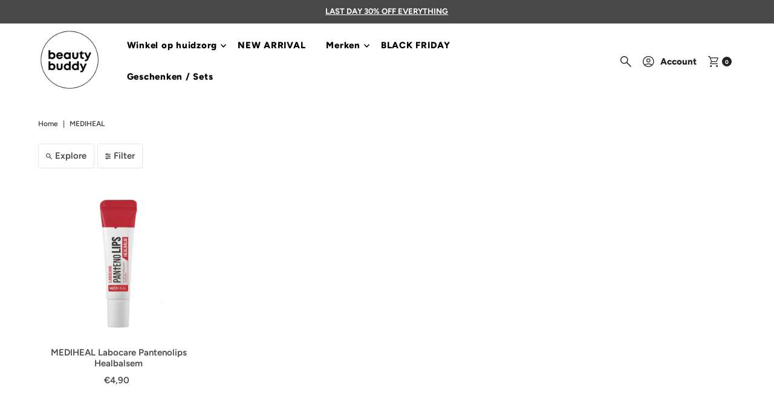

--- FILE ---
content_type: text/html; charset=utf-8
request_url: https://beautybuddy.nl/products/mediheal-labocare-pantenolips-healbalm?view=quick
body_size: 5393
content:


<div id="shopify-section-quickview" class="shopify-section"><template data-html="content" id="quickview">
<div class="product-quickview__wrapper product-quick-view js-quickview-wrapper product-7209348235311 animate fadeInUp"
data-payment-button="false"
data-product-id="7209348235311"
data-sale-format="amount"
data-section-id="quickview"
data-url="/products/mediheal-labocare-pantenolips-healbalm">

  <script class="product-json" type="application/json">
  {
      "id": 7209348235311,
      "title": "MEDIHEAL Labocare Pantenolips Healbalm",
      "handle": "mediheal-labocare-pantenolips-healbalm",
      "description": "\u003cmeta charset=\"utf-8\"\u003e\n\u003cp data-mce-fragment=\"1\"\u003eThe\u003cspan data-mce-fragment=\"1\"\u003e \u003c\/span\u003e\u003cstrong data-mce-fragment=\"1\"\u003eLabocare Pantenolips Healbalm\u003c\/strong\u003e\u003cspan data-mce-fragment=\"1\"\u003e \u003c\/span\u003eby\u003cspan data-mce-fragment=\"1\"\u003e \u003c\/span\u003e\u003cstrong data-mce-fragment=\"1\"\u003eMEDIHEAL\u003c\/strong\u003e\u003cspan data-mce-fragment=\"1\"\u003e \u003c\/span\u003eis a rich lip balm that cares for\u003cspan data-mce-fragment=\"1\"\u003e \u003c\/span\u003e\u003cem data-mce-fragment=\"1\"\u003erough\u003c\/em\u003e\u003cspan data-mce-fragment=\"1\"\u003e \u003c\/span\u003eand\u003cspan data-mce-fragment=\"1\"\u003e \u003c\/span\u003e\u003cem data-mce-fragment=\"1\"\u003echapped\u003c\/em\u003e\u003cspan data-mce-fragment=\"1\"\u003e \u003c\/span\u003elips, moisturizes and gives them their glow again.\u003c\/p\u003e\n\u003cp data-mce-fragment=\"1\"\u003eIn addition, the\u003cstrong data-mce-fragment=\"1\"\u003e\u003cspan data-mce-fragment=\"1\"\u003e \u003c\/span\u003eHealbalm\u003c\/strong\u003e\u003cspan data-mce-fragment=\"1\"\u003e \u003c\/span\u003eis particularly suitable for sensitive lips and free of parabens, artificial pigments and mineral oil.\u003c\/p\u003e\n\u003cp data-mce-fragment=\"1\"\u003e \u003c\/p\u003e\n\u003cp data-mce-fragment=\"1\"\u003e\u003cstrong\u003eIngredients\u003cbr\u003e\u003c\/strong\u003e\u003cspan\u003eAqua, Panthenol, Sorbitol, Dilinoleic Acid\/Propanediol Copolymer, Isohexadecane, Caprylic\/ Capric Triglyceride, Glycerin, Cetearyl Alcohol, Diisostearyl Malate, Macadamia Ternifolia Seed Oil, Phytosteryl Sunflowerseedate, Peg\/Ppg-17\/6 Copolymer, Beeswax, Polysorbate 60, Glyceryl Stearate, Methyl Glucose Sesquistearate, Hydrogenated Vegetable Glycerides, Sorbitan Sesquioleate, Dimethicone, 1,2-Hexanediol, Tocopheryl Acetate, Peg-100 Stearate, Arginine, Carbomer, Butylene Glycol, Sodium Acrylate\/Sodium Acryloyldimethyl Taurate Copolymer, Caprylhydroxamic Acid, Allantoin, Parfum, Polysorbate 80, Disodium Edta, Sorbitan Oleate, Sodium Hyaluronate, Argania Spinosa Kernel Oil, Helianthus Annuus Seed Oil, Olea Europaea Fruit Oil, Phenoxyethanol\u003c\/span\u003e\u003c\/p\u003e",
      "published_at": [16,44,13,20,11,2022,0,324,false,"CET"],
      "created_at": [15,44,13,20,11,2022,0,324,false,"CET"],
      "vendor": "MEDIHEAL",
      "type": "Lip Balm",
      "tags": [],
      "price": 490,
      "price_min": 490,
      "price_max": 490,
      "available": true,
      "price_varies": false,
      "compare_at_price": null,
      "compare_at_price_min": 0,
      "compare_at_price_max": 0,
      "compare_at_price_varies": false,
      "variants": [
        {
          "id": 41498236157999,
          "title": "Default Title",
          "option1": "Default Title",
          "option2": null,
          "option3": null,
          "sku": "MED0020",
          "featured_image": {
              "id": null,
              "product_id": null,
              "position": null,
              "created_at": [16,44,13,20,11,2022,0,324,false,"CET"],
              "updated_at": [15,44,13,20,11,2022,0,324,false,"CET"],
              "alt": null,
              "width": null,
              "height": null,
              "src": null
          },
          "available": true,
          "options": ["Default Title"],
          "price": 490,
          "unit_price_measurement": {
            "measured_type": null,
            "quantity_unit": null,
            "quantity_value": null,
            "reference_unit": null,
            "reference_value": null
          },
          "unit_price": null,
          "weight": 0,
          "weight_unit": "g",
          "weight_in_unit": 0.0,
          "compare_at_price": null,
          "inventory_management": "shopify",
          "inventory_quantity": 1,
          "inventory_policy": "deny",
          "barcode": "8809335481056",
          "featured_media": {
            "alt": null,
            "id": null,
            "position": null,
            "preview_image": {
              "aspect_ratio": null,
              "height": null,
              "width": null
            }
          }
        }
      ],
      "images": ["\/\/beautybuddy.nl\/cdn\/shop\/products\/mediheal-labocare-pantenolips-healbalm-2023621.png?v=1760465199","\/\/beautybuddy.nl\/cdn\/shop\/products\/mediheal-labocare-pantenolips-healbalm-6784900.jpg?v=1760465198"],
      "featured_image": "\/\/beautybuddy.nl\/cdn\/shop\/products\/mediheal-labocare-pantenolips-healbalm-2023621.png?v=1760465199",
      "featured_media": {"alt":"MEDIHEAL Labocare Pantenolips Healbalm - beautybuddy.nl","id":24927560957999,"position":1,"preview_image":{"aspect_ratio":1.0,"height":1080,"width":1080,"src":"\/\/beautybuddy.nl\/cdn\/shop\/products\/mediheal-labocare-pantenolips-healbalm-2023621.png?v=1760465199"},"aspect_ratio":1.0,"height":1080,"media_type":"image","src":"\/\/beautybuddy.nl\/cdn\/shop\/products\/mediheal-labocare-pantenolips-healbalm-2023621.png?v=1760465199","width":1080},
      "featured_media_id": 24927560957999,
      "options": ["Title"],
      "url": "\/products\/mediheal-labocare-pantenolips-healbalm",
      "media": [
        {
          "alt": "MEDIHEAL Labocare Pantenolips Healbalm - beautybuddy.nl",
          "id": 24927560957999,
          "position": 1,
          "preview_image": {
            "aspect_ratio": 1.0,
            "height": 1080,
            "width": 1080
          },
          "aspect_ratio": 1.0,
          "height": 1080,
          "media_type": "image",
          "src": {"alt":"MEDIHEAL Labocare Pantenolips Healbalm - beautybuddy.nl","id":24927560957999,"position":1,"preview_image":{"aspect_ratio":1.0,"height":1080,"width":1080,"src":"\/\/beautybuddy.nl\/cdn\/shop\/products\/mediheal-labocare-pantenolips-healbalm-2023621.png?v=1760465199"},"aspect_ratio":1.0,"height":1080,"media_type":"image","src":"\/\/beautybuddy.nl\/cdn\/shop\/products\/mediheal-labocare-pantenolips-healbalm-2023621.png?v=1760465199","width":1080},
          "width": 1080
        },
    
        {
          "alt": "MEDIHEAL Labocare Pantenolips Healbalm - beautybuddy.nl",
          "id": 24926020436015,
          "position": 2,
          "preview_image": {
            "aspect_ratio": 0.7632398753894081,
            "height": 1284,
            "width": 980
          },
          "aspect_ratio": 0.7632398753894081,
          "height": 1284,
          "media_type": "image",
          "src": {"alt":"MEDIHEAL Labocare Pantenolips Healbalm - beautybuddy.nl","id":24926020436015,"position":2,"preview_image":{"aspect_ratio":0.763,"height":1284,"width":980,"src":"\/\/beautybuddy.nl\/cdn\/shop\/products\/mediheal-labocare-pantenolips-healbalm-6784900.jpg?v=1760465198"},"aspect_ratio":0.763,"height":1284,"media_type":"image","src":"\/\/beautybuddy.nl\/cdn\/shop\/products\/mediheal-labocare-pantenolips-healbalm-6784900.jpg?v=1760465198","width":980},
          "width": 980
        }
    ]
  }
</script>

  


  <div class="product-page grid__wrapper edge product-template" id="product-7209348235311"
    data-product-id="7209348235311">

    

    

    


    <div class="span-6 auto">
      
    <div id="product-photos" data-gallery-thumbnails
      class="product-photos carousel-container product__section-images js-product-gallery animate fadeInUp delay--1"
      data-product-single-media-group data-gallery-config='{
    "thumbPosition": "bottom",
    "thumbsShown": 3,
    "clickToEnlarge": false,
    "enableVideoLooping": false,
    "mainSlider": true,
    "thumbSlider": false,
    "productId": 7209348235311,
    "isQuick": true
  }'>

        
          




  <div id="slider" class="span-12 auto">
    <div class="slides product-image-container carousel carousel-main js-carousel-main" data-product-id="7209348235311">
      
        


          <div class="image-slide carousel-cell" data-image-id="24927560957999" data-slide-index="0" tabindex="-1">
            <div class="product-media-container product-media--24927560957999 image"
            data-product-single-media-wrapper
            
            
            
            data-thumbnail-id="product-template-24927560957999"
            data-media-id="product-template-24927560957999">
            

                <img src="//beautybuddy.nl/cdn/shop/products/mediheal-labocare-pantenolips-healbalm-2023621.png?v=1760465199&amp;width=1200" alt="MEDIHEAL Labocare Pantenolips Healbalm - beautybuddy.nl" srcset="//beautybuddy.nl/cdn/shop/products/mediheal-labocare-pantenolips-healbalm-2023621.png?v=1760465199&amp;width=200 200w, //beautybuddy.nl/cdn/shop/products/mediheal-labocare-pantenolips-healbalm-2023621.png?v=1760465199&amp;width=300 300w, //beautybuddy.nl/cdn/shop/products/mediheal-labocare-pantenolips-healbalm-2023621.png?v=1760465199&amp;width=400 400w, //beautybuddy.nl/cdn/shop/products/mediheal-labocare-pantenolips-healbalm-2023621.png?v=1760465199&amp;width=500 500w, //beautybuddy.nl/cdn/shop/products/mediheal-labocare-pantenolips-healbalm-2023621.png?v=1760465199&amp;width=600 600w, //beautybuddy.nl/cdn/shop/products/mediheal-labocare-pantenolips-healbalm-2023621.png?v=1760465199&amp;width=700 700w, //beautybuddy.nl/cdn/shop/products/mediheal-labocare-pantenolips-healbalm-2023621.png?v=1760465199&amp;width=800 800w, //beautybuddy.nl/cdn/shop/products/mediheal-labocare-pantenolips-healbalm-2023621.png?v=1760465199&amp;width=1000 1000w, //beautybuddy.nl/cdn/shop/products/mediheal-labocare-pantenolips-healbalm-2023621.png?v=1760465199&amp;width=1200 1200w" width="1200" height="1200" loading="lazy" fetchpriority="auto" sizes="
            (min-width: 1601px) 2000px,
            (min-width: 768px) and (max-width: 1600px) 1200px,
            (max-width: 767px) 100vw, 900px
          " data-zoom-src="//beautybuddy.nl/cdn/shop/products/mediheal-labocare-pantenolips-healbalm-2023621.png?v=1760465199&amp;width=2400" class="product__image" data-aspect-ratio="1.0" data-width="1080" data-height="1080">

                
              
            </div>
          </div>
        


          <div class="image-slide carousel-cell" data-image-id="24926020436015" data-slide-index="1" tabindex="-1">
            <div class="product-media-container product-media--24926020436015 image"
            data-product-single-media-wrapper
            
            
            
            data-thumbnail-id="product-template-24926020436015"
            data-media-id="product-template-24926020436015">
            

                <img src="//beautybuddy.nl/cdn/shop/products/mediheal-labocare-pantenolips-healbalm-6784900.jpg?v=1760465198&amp;width=1200" alt="MEDIHEAL Labocare Pantenolips Healbalm - beautybuddy.nl" srcset="//beautybuddy.nl/cdn/shop/products/mediheal-labocare-pantenolips-healbalm-6784900.jpg?v=1760465198&amp;width=200 200w, //beautybuddy.nl/cdn/shop/products/mediheal-labocare-pantenolips-healbalm-6784900.jpg?v=1760465198&amp;width=300 300w, //beautybuddy.nl/cdn/shop/products/mediheal-labocare-pantenolips-healbalm-6784900.jpg?v=1760465198&amp;width=400 400w, //beautybuddy.nl/cdn/shop/products/mediheal-labocare-pantenolips-healbalm-6784900.jpg?v=1760465198&amp;width=500 500w, //beautybuddy.nl/cdn/shop/products/mediheal-labocare-pantenolips-healbalm-6784900.jpg?v=1760465198&amp;width=600 600w, //beautybuddy.nl/cdn/shop/products/mediheal-labocare-pantenolips-healbalm-6784900.jpg?v=1760465198&amp;width=700 700w, //beautybuddy.nl/cdn/shop/products/mediheal-labocare-pantenolips-healbalm-6784900.jpg?v=1760465198&amp;width=800 800w, //beautybuddy.nl/cdn/shop/products/mediheal-labocare-pantenolips-healbalm-6784900.jpg?v=1760465198&amp;width=1000 1000w, //beautybuddy.nl/cdn/shop/products/mediheal-labocare-pantenolips-healbalm-6784900.jpg?v=1760465198&amp;width=1200 1200w" width="1200" height="1572" loading="lazy" fetchpriority="auto" sizes="
            (min-width: 1601px) 2000px,
            (min-width: 768px) and (max-width: 1600px) 1200px,
            (max-width: 767px) 100vw, 900px
          " data-zoom-src="//beautybuddy.nl/cdn/shop/products/mediheal-labocare-pantenolips-healbalm-6784900.jpg?v=1760465198&amp;width=2400" class="product__image" data-aspect-ratio="0.7632398753894081" data-width="980" data-height="1284">

                
              
            </div>
          </div>
        
      
    </div>
    
</div>


  
<div id="thumbnails" class="thumb-slider thumbnail-slider custom horizontal-carousel mobile-hide js-thumb-horizontal-wrapper js-thumb-wrapper span-12 auto"
    data-thumbnail-position="bottom">
      <div class="thumb-slider-wrapper" id="thumb-slider-wrapper">
        <div class="carousel-nav thumb-slider-slides slides product-single__thumbnails-quickview js-thumb-carousel-nav">
          
            
              <div class="image-thumbnail product-single__thumbnails-item carousel-cell is-nav-selected js-thumb-item" data-slide-index="0"
              data-image-id="24927560957999" tabindex="0">
                <div class="product-single__thumbnail product-single__thumbnail--quickview js-thumb-item-img-wrap" data-thumbnail-id="product-template-24927560957999">
                  
                  <img src="//beautybuddy.nl/cdn/shop/products/mediheal-labocare-pantenolips-healbalm-2023621.png?v=1760465199&amp;width=200" alt="MEDIHEAL Labocare Pantenolips Healbalm - beautybuddy.nl" srcset="//beautybuddy.nl/cdn/shop/products/mediheal-labocare-pantenolips-healbalm-2023621.png?v=1760465199&amp;width=200 200w" width="200" height="200" loading="lazy" class="js-thumb-item-img" data-image-id="24927560957999" fetchpriority="auto">
</div>
              </div>
            
              <div class="image-thumbnail product-single__thumbnails-item carousel-cell  js-thumb-item" data-slide-index="1"
              data-image-id="24926020436015" tabindex="0">
                <div class="product-single__thumbnail product-single__thumbnail--quickview js-thumb-item-img-wrap" data-thumbnail-id="product-template-24926020436015">
                  
                  <img src="//beautybuddy.nl/cdn/shop/products/mediheal-labocare-pantenolips-healbalm-6784900.jpg?v=1760465198&amp;width=200" alt="MEDIHEAL Labocare Pantenolips Healbalm - beautybuddy.nl" srcset="//beautybuddy.nl/cdn/shop/products/mediheal-labocare-pantenolips-healbalm-6784900.jpg?v=1760465198&amp;width=200 200w" width="200" height="262" loading="lazy" class="js-thumb-item-img" data-image-id="24926020436015" fetchpriority="auto">
</div>
              </div>
            
          
        </div>
      </div>
    </div>
  


        
      </div>
    
    </div>
    <div class="product-bottom product__section-content span-6 auto animate fadeInUp delay--2">
      

     

      
<!-- product title -->
    <h3>
      <a href="/products/mediheal-labocare-pantenolips-healbalm">MEDIHEAL Labocare Pantenolips Healbalm</a>
    </h3>

     <!-- product price -->
   <h4 class="h5">
     
<div id="product-price" class="price
  
  
  "
  data-price
><div class="price__pricing-group">
    <dl class="price__regular">
      <dt>
        <span class="visually-hidden visually-hidden--inline">Regular Price</span>
      </dt>
      <dd>
        <span class="price-item price-item--regular" data-regular-price>
          €4,90
        </span>
      </dd>
    </dl>
    <dl class="price__sale">
      <dt>
        <span class="visually-hidden visually-hidden--inline">Sale Price</span>
      </dt>
      <dd>
        <span class="price-item price-item--sale" data-sale-price>
          €4,90
        </span>
      </dd>
      <dt>
        <span class="visually-hidden visually-hidden--inline">Regular Price</span>
      </dt>
      <dd>
        <span class="price-item price-item--regular" data-regular-price>
          
        </span>
      </dd>
    </dl>
    <div class="price__badges">
      <span class="price__badge price__badge--sale" aria-hidden="true">
        <span>Sale</span>
      </span>
      <span class="price__badge price__badge--sold-out">
        <span>Sold Out</span>
      </span>
    </div>
  </div>
  <dl class="price__unit">
    <dt>
      <span class="visually-hidden visually-hidden--inline">Unit Price</span>
    </dt>
    <dd class="price-unit-price"><span data-unit-price></span><span aria-hidden="true">/</span><span class="visually-hidden">per</span><span data-unit-price-base-unit></span></dd>
  </dl>
</div>

   </h4><form method="post" action="/cart/add" id="product-form-installment" accept-charset="UTF-8" class="shopify-product-form" enctype="multipart/form-data"><input type="hidden" name="form_type" value="product" /><input type="hidden" name="utf8" value="✓" /><input type="hidden" name="id" value="41498236157999">
    <select style="display:none;" name='id'>
      
        <option value="41498236157999" selected="selected"></option>
      
    </select>
    <div class="spi-banner">
      
    </div><!-- /#spi-banner --><input type="hidden" name="product-id" value="7209348235311" /><input type="hidden" name="section-id" value="quickview" /></form><form method="post" action="/cart/add" id="product-form-quickview" accept-charset="UTF-8" class="product_form product__form-container" enctype="multipart/form-data" data-product-form="
      { &quot;money_format&quot;: &quot;€{{amount_with_comma_separator}}&quot;,
        &quot;enable_history&quot;: false,
        &quot;sold_out&quot;: &quot;Sold Out&quot;,
        &quot;button&quot;: &quot;Add to Cart&quot;,
        &quot;unavailable&quot;: &quot;Unavailable&quot;,
        &quot;only_left&quot;: {
          &quot;one&quot;: &quot;Only {{ count }} left!&quot;,
          &quot;other&quot;: &quot;Only {{ count }} left!&quot;
        },
        &quot;savings&quot;: &quot;Save {{ savings }}&quot;,
        &quot;quickview&quot;: true,
        &quot;featured_product&quot;: false,
        &quot;swatches&quot;: &quot;swatches&quot;
      }
      " data-product-id="7209348235311"><input type="hidden" name="form_type" value="product" /><input type="hidden" name="utf8" value="✓" />

    


<script type="application/json" data-selected-variant>
  {
    "id": 41498236157999,
    "title": "Default Title",
    "sku": "MED0020",
    "available": true,
    "option1": "Default Title",
    "option2": null,
    "option3": null,
    "price": 490,
    "compare_at_price": null,
    "featured_media": null,
    "inventory_management": "shopify",
    "inventory_policy": "deny",
    "inventory_quantity": 1,
    "requires_shipping": true,
    "taxable": true,
    "featured_image": {
        "id": null,
        "product_id": null,
        "position": null,
        "created_at": [16,44,13,20,11,2022,0,324,false,"CET"],
        "updated_at": [15,44,13,20,11,2022,0,324,false,"CET"],
        "alt": null,
        "width": null,
        "height": null,
        "src": null
    },
    "options": ["Default Title"],
    "weight": 0,
    "barcode": "8809335481056",
    "requires_selling_plan": false
  }
</script>

<input
class="formVariantId"
name=""
type="hidden"
value="41498236157999">



  <!-- quantity selector -->
  
    <div data-product-qty>
    <label
      class="option-label"
      for="product-qty-7209348235311">
      Quantity
    </label>
    <div class="quantity-selector mb20">
      <button
        class="quantity-control-down"
        type="button">
        <span class="visually-hidden">Decrease quantity for MEDIHEAL Labocare Pantenolips Healbalm</span>
      -</button>
      <input
        id="product-qty-7209348235311"
        type="text"
        name="quantity"
        class="product-qty quantity" 
        data-limit="1"
        
        value="1"
        style="max-width: 50px; text-align: center; margin: 0 auto 10px;"/>
      <button
        class="quantity-control-up"
        type="button">
        <span class="visually-hidden">Increase quantity for MEDIHEAL Labocare Pantenolips Healbalm</span>
      +</button>
    </div>
    </div>
  

  <!-- product add -->
  <div class="product-add clearfix">
    <input class="formVariantId" name="" type="hidden" value="41498236157999">
    <div
      class="note note-success mt3 js-added-msg"
      style="display: none">
      <strong>Added to Cart</strong>
      <a
        class="underline"
        href="/cart">
        View Cart
      </a>
      or
      <a
        class="underline"
        href="/collections/all">
      Continue Shopping
      </a>.
    </div><!-- /.note.note-success -->
    <div
      class="note note-error js-error-msg"
      style="display: none">
      <strong>Cart Error</strong> Some items became unavailable. Update the quantity and try again.
    </div><!-- /.note.note-error -->
    <input
      type="submit"
      name="button"
      class="add clearfix mb10 AddtoCart js-ajax-submit "
      value="Add to Cart"
      />
    
  </div>

  <!-- sticky cart -->
  
<input type="hidden" name="product-id" value="7209348235311" /><input type="hidden" name="section-id" value="quickview" /></form>


        <div
          class="product-blocks__block product-blocks__block--"
          >
          
<pickup-availability
  class="product-single__store-availability-container"
  
  data-block-id="quickview"
  data-store-availability-container
  data-product-title="MEDIHEAL Labocare Pantenolips Healbalm"
  data-has-only-default-variant="true"
  data-base-url="https://beautybuddy.nl/"
  data-variant-id="41498236157999"
></pickup-availability>
        </div>

    
      
      <div class="accordion">
          <div id="soc">
            <div class="share-icons">
  <span class="vib-center">Share:</span>
  <a title="Share on Facebook" href="//www.facebook.com/sharer.php?u=https://beautybuddy.nl/products/mediheal-labocare-pantenolips-healbalm" class="facebook" target="_blank">
    


  
    <svg class="vantage--facebook share-icons--icon vib-center" height="18px" version="1.1" xmlns="http://www.w3.org/2000/svg" xmlns:xlink="http://www.w3.org/1999/xlink" x="0px"
    y="0px" viewBox="0 0 11 20" xml:space="preserve">
      <g class="hover-fill" fill="var(--text-color)">
        <path d="M11,0H8C5.2,0,3,2.2,3,5v3H0v4h3v8h4v-8h3l1-4H7V5c0-0.6,0.4-1,1-1h3V0z"/>
      </g>
      <style>.share-icons .vantage--facebook:hover .hover-fill { fill: var(--text-color);}</style>
    </svg>
  







  </a>
  <a title="Share on Twitter"  href="//twitter.com/intent/tweet?text=https://beautybuddy.nl/products/mediheal-labocare-pantenolips-healbalm" title="Share on Twitter" target="_blank" class="twitter">
    


  
    <svg class="fash--twitter share-icons--icon vib-center" height="18px" version="1.1" xmlns="http://www.w3.org/2000/svg" xmlns:xlink="http://www.w3.org/1999/xlink" x="0px" y="0px"
      viewBox="0 0 23 20" xml:space="preserve">
      <g class="hover-fill" fill="var(--text-color)">
        <path d="M17.425641,0 L20.8184615,0 L13.4061538,8.47179487 L22.1261538,20 L15.2984615,20 L9.95076923,13.0082051 L3.83179487,20 L0.436923077,20 L8.36512821,10.9384615 L-1.13686838e-13,0 L7.00102564,0 L11.8348718,6.39076923 L17.425641,0 Z M16.2348718,17.9692308 L18.1148718,17.9692308 L5.97948718,1.92410256 L3.96205128,1.92410256 L16.2348718,17.9692308 Z" fill="var(--text-color)"></path>
      </g>
      <style>.share-icons .fash--twitter:hover .hover-fill { fill: var(--text-color);}</style>
    </svg>
  







  </a>

  

  
    <a title="Share on Pinterest" target="blank" href="//pinterest.com/pin/create/button/?url=https://beautybuddy.nl/products/mediheal-labocare-pantenolips-healbalm&amp;media=http://beautybuddy.nl/cdn/shop/products/mediheal-labocare-pantenolips-healbalm-2023621.png?v=1760465199&width=1024" title="Pin This Product" class="pinterest">
      


  
    <svg class="vantage--pinterest share-icons--icon vib-center" height="18px" version="1.1" xmlns="http://www.w3.org/2000/svg" xmlns:xlink="http://www.w3.org/1999/xlink" x="0px"
     y="0px" viewBox="0 0 15.5 20" xml:space="preserve">
      <g class="hover-fill" fill="var(--text-color)">
        <path id="Icon-Path" d="M0,7.2c0-0.8,0.1-1.7,0.4-2.4c0.4-0.8,0.8-1.5,1.3-2s1.2-1.1,1.9-1.5s1.5-0.8,2.3-0.9C6.5,0.1,7.3,0,8.1,0
        c1.3,0,2.5,0.3,3.6,0.8s2,1.3,2.7,2.3c0.7,1.1,1.1,2.3,1.1,3.6c0,0.8-0.1,1.5-0.3,2.3c-0.1,0.8-0.4,1.5-0.7,2.1
        c-0.3,0.7-0.7,1.2-1.2,1.7c-0.5,0.5-1.1,0.9-1.7,1.2s-1.5,0.5-2.3,0.4c-0.5,0-1.1-0.1-1.6-0.4c-0.7-0.1-1.1-0.5-1.2-0.9
        c-0.1,0.3-0.1,0.8-0.4,1.3c-0.1,0.5-0.3,0.9-0.3,1.2c0,0.1-0.1,0.4-0.3,0.8c-0.1,0.3-0.1,0.5-0.3,0.8L4.9,18
        c-0.1,0.3-0.4,0.7-0.5,0.9C4.1,19.2,4,19.6,3.6,20H3.5l-0.1-0.1c-0.1-1.2-0.1-2-0.1-2.3c0-0.8,0.1-1.6,0.3-2.5
        c0.1-0.9,0.4-2.1,0.8-3.5s0.5-2.1,0.7-2.4c-0.4-0.4-0.5-1.1-0.5-2c0-0.7,0.3-1.3,0.7-1.9C5.5,4.8,6,4.5,6.7,4.5
        c0.5,0,0.9,0.1,1.2,0.5c0.3,0.3,0.4,0.7,0.4,1.2S8.1,7.6,7.7,8.5c-0.4,0.9-0.5,1.7-0.5,2.3c0,0.5,0.1,0.9,0.5,1.2s0.8,0.5,1.3,0.5
        c0.4,0,0.8-0.1,1.2-0.3c0.4-0.3,0.7-0.5,0.9-0.8c0.5-0.8,0.9-1.6,1.1-2.5c0.1-0.5,0.1-0.9,0.3-1.3c0-0.4,0.1-0.8,0.1-1.2
        c0-1.3-0.4-2.4-1.3-3.2C10.4,2.4,9.3,2,7.9,2c-1.6,0-2.9,0.5-4,1.6S2.3,6,2.3,7.6c0,0.4,0,0.7,0.1,1.1c0.1,0.1,0.3,0.4,0.4,0.7
        c0.1,0.1,0.3,0.4,0.3,0.5c0.1,0.1,0.1,0.3,0.1,0.4c0,0.3,0,0.5-0.1,0.9c-0.1,0.3-0.3,0.4-0.5,0.4c0,0-0.1,0-0.3,0
        c-0.3-0.1-0.7-0.4-0.9-0.7c-0.4-0.3-0.7-0.7-0.8-1.1C0.4,9.3,0.3,8.9,0.1,8.5C0.1,8.1,0,7.6,0,7.2L0,7.2z"/>
      </g>
      <style>.share-icons .vantage--pinterest:hover .hover-fill { fill: var(--text-color);}</style>
    </svg>
  







    </a>
  
</div>

          </div>
      </div>
    
    </div>
  </div>
  <style media="screen">
    div#thumbnail-gallery li img {
      cursor: pointer;
    }
    #product-7209348235311 .thumb-slider-slides {
      transition: top 0.5s ease-in-out;
    }
  </style>
</div>
<script type="application/json" id="ModelJson-quickview">
  []
</script>
<script>

</script>
</template>
</div>

--- FILE ---
content_type: text/html; charset=utf-8
request_url: https://beautybuddy.nl/nl/cart/?view=ajax
body_size: 1539
content:

<template data-options>
  {
    "item_count": 0
  }
</template>
<template data-html="content">
  <div class="ajax-cart__header-wrapper grid__wrapper edge">
    <div id="cart-title" class="span-6 sm-hide auto v-center">
      <h4 class="cart-title a-left h3">Cart <span id="js-cart-subtotal" class="js-cart-subtotal">€0,00</span></h4>
    </div>
    <div id="cart-count" class="span-6 sm-span-12 auto a-right v-center">
      <h4 class="modal-cart-count a-right"><strong><span class='js-cart-count'>0</span> item(s)</strong> <span class="modal-cart-title">in your shopping cart</span></h4>
    </div>
  </div>
  <p class="ajax-cart__empty-cart a-center js-cart-empty ">Your cart is currently empty.</p>
  <form class="ajax-cart__cart-form grid__wrapper edge js-cart-form hide"
      action="/nl/cart"
      method="post">
    <div class="ajax-cart__cart-items span-12 auto">
      
    </div>
    <div class="ajax-cart__summary-container span-12 auto">
      <div class="ajax-cart__info-wrapper a-left hide js-cart-info">
        <div class="ajax-cart__accordion js-cart-accordion">
          
            <details
              class="details details--fade"
              
                name=""
              
            >
              <summary class="details__summary">
                <h3 class="details__title">Add an order note</h3>
                <div class="details__icon">
                  
  
    <svg class="vantage--apollo-minus details__svg open c-accordion__header-icons--icon" height="14px" version="1.1" xmlns="http://www.w3.org/2000/svg" xmlns:xlink="http://www.w3.org/1999/xlink" x="0px" y="0px"
     viewBox="0 0 20 20" xml:space="preserve">
      <g class="hover-fill" fill="var(--accordion-color)">
        <polygon points="0,8.6 0,11.4 20,11.4 20,8.6 "/>
      </g>
      <style> .vantage--apollo-minus:hover .hover-fill { fill: var(--accordion-color);}</style>
    </svg>
  









                  
  
    <svg class="vantage--apollo-plus details__svg closed c-accordion__header-icons--icon" height="14px" version="1.1" xmlns="http://www.w3.org/2000/svg" xmlns:xlink="http://www.w3.org/1999/xlink" x="0px" y="0px"
     viewBox="0 0 20 20" xml:space="preserve">
      <g class="hover-fill" fill="var(--accordion-color)">
        <polygon id="Plus" points="20,11.4 11.4,11.4 11.4,20 8.6,20 8.6,11.4 0,11.4 0,8.6 8.6,8.6 8.6,0 11.4,0 11.4,8.6 20,8.6 "/>
      </g>
      <style> .vantage--apollo-plus:hover .hover-fill { fill: var(--accordion-color);}</style>
    </svg>
  









                </div>
              </summary>
              <div
                class="details__content"
              >
                <div class="a-left">
                  <label class="visually-hidden" for="note">Add an order note</label>
                  <textarea name="note" id="note" rows="5" cols="60" class="js-cart-note"></textarea>
                </div>
              </div>
            </details>
          
          
        </div>
          
      </div>
      <div class="ajax-cart__summary-wrapper hide js-cart-summary">
        <div class="ajax-cart__final-details">
          <div class="subtotal">
            <p class="title a-left mb0">Subtotal</p>
            <p class="subtotal-price a-right mb0"><span class="cart-original-total cart-price block js-cart-subtotal">€0,00</span></p>
          </div><div class="discounts">
</div>
          <hr />
          <div class="total">
            <p class="title a-left">Total</p>
            <p class="total-price a-right"><span class="cart-original-total cart-price">€0,00</span>
            <span class="cart-total"></span></p>
          </div>
        </div>
        <div class="ajax-cart__buttons">
          <a class="ajax-cart__button-view_cart button secondary-button" href="/nl/cart">View Cart</a>
          <input class="ajax-cart__button-submit" type="submit" name="checkout" id="checkout" value="Check Out" />

        </div><div class="ajax-cart__footer-wrapper grid__wrapper edge">
          <div class="span-12 sm-span-12 auto" id="dynamic">
            <p class="sm-caps or-divider mt2 mb2 a-center"><span>or</span></p>
            <div class="ajax-cart__buttons-additional">
              <div class="dynamic-checkout__content" id="dynamic-checkout-cart" data-shopify="dynamic-checkout-cart"> <shopify-accelerated-checkout-cart wallet-configs="[{&quot;name&quot;:&quot;shop_pay&quot;,&quot;wallet_params&quot;:{&quot;shopId&quot;:56012242991,&quot;merchantName&quot;:&quot;beautybuddy.nl&quot;,&quot;personalized&quot;:true}},{&quot;name&quot;:&quot;paypal&quot;,&quot;wallet_params&quot;:{&quot;shopId&quot;:56012242991,&quot;countryCode&quot;:&quot;NL&quot;,&quot;merchantName&quot;:&quot;beautybuddy.nl&quot;,&quot;phoneRequired&quot;:false,&quot;companyRequired&quot;:false,&quot;shippingType&quot;:&quot;shipping&quot;,&quot;shopifyPaymentsEnabled&quot;:true,&quot;hasManagedSellingPlanState&quot;:null,&quot;requiresBillingAgreement&quot;:false,&quot;merchantId&quot;:&quot;SYDW3XDYYTFSS&quot;,&quot;sdkUrl&quot;:&quot;https://www.paypal.com/sdk/js?components=buttons\u0026commit=false\u0026currency=EUR\u0026locale=nl_NL\u0026client-id=AfUEYT7nO4BwZQERn9Vym5TbHAG08ptiKa9gm8OARBYgoqiAJIjllRjeIMI4g294KAH1JdTnkzubt1fr\u0026merchant-id=SYDW3XDYYTFSS\u0026intent=authorize&quot;}}]" access-token="d281114d01d9fc002180a34fd1985018" buyer-country="NL" buyer-locale="nl" buyer-currency="EUR" shop-id="56012242991" cart-id="5266d424796180ec20e0b66a37d1c7cb" > <div class="wallet-button-wrapper"> <ul class='wallet-cart-grid wallet-cart-grid--skeleton' role="list" data-shopify-buttoncontainer="true"> <li data-testid='grid-cell' class='wallet-cart-button-container'><div class='wallet-cart-button wallet-cart-button__skeleton' role='button' disabled aria-hidden='true'>&nbsp</div></li><li data-testid='grid-cell' class='wallet-cart-button-container'><div class='wallet-cart-button wallet-cart-button__skeleton' role='button' disabled aria-hidden='true'>&nbsp</div></li> </ul> </div> </shopify-accelerated-checkout-cart> <small id="shopify-buyer-consent" class="hidden" aria-hidden="true" data-consent-type="subscription"> Een of meer artikelen in je winkelwagen zijn uitgestelde of terugkerende aankopen. Als ik doorga, ga ik akkoord met het <span id="shopify-subscription-policy-button">opzeggingsbeleid</span> en geef ik je ook toestemming de vermelde prijzen af te schrijven van mijn betaalmethode, op de vermelde frequentie en datums, totdat mijn bestelling is afgehandeld of totdat ik, indien toegestaan, opzeg. </small> </div>
            </div>
          </div>
        </div></div>
      
    </div>
  </form>

</template>


--- FILE ---
content_type: text/css; charset=utf-8
request_url: https://fraud.blockifyapp.com/s/api/public/css/common.css?v=1764660001445
body_size: 223
content:
#blockify---container{font-family:Montserrat,sans-serif;width:100%;height:100%;font-size:16px!important;position:fixed!important;z-index:999999!important;display:flex;flex-direction:column;align-items:center;justify-content:center;padding:1.2rem;inset:0;width:100vw;height:100vh}@media only screen and (max-width:767px){#blockify---container #blockify---container__inner{display:flex;flex-direction:column;align-items:center}#blockify---container #blockify---container__inner #blockify-block-content{width:max-content!important;max-width:400px;display:flex;flex-direction:column;align-items:center}#blockify---container #blockify---container__inner #blockify-block-content #blockify-block-description{width:100%}}#blockify---container #blockify---container__inner #blockify-logo-block-image{max-width:95%}#blockify-block-watermark{font-size:.9em;color:#6d7175;display:flex;align-items:center;z-index:999999999!important}#blockify-block-watermark img{width:1.3em;height:1.3em;margin:0 .5rem}body.blockify---body{display:flex!important;flex-direction:column!important;justify-content:center!important;align-items:center!important;text-align:center!important;height:100vh!important;position:relative!important}body.blockify---body>[id*=blockify]{position:relative!important;z-index:10!important}body.blockify---body>:not([id*=blockify]){position:relative!important;z-index:-1!important;display:none!important}body.disable--select *{user-select:none!important;-moz-user-select:none!important;-webkit-user-select:none!important;-o-user-select:none!important;-ms-user-select:none!important}#blockify--cta{display:inline-block;text-align:center;border:1px solid #333;color:#333;background-color:#fff;border-radius:.5rem;padding:.5rem 1rem;font-size:1.5rem;font-weight:700;transition:.4s;text-decoration:none}#blockify--cta:hover{color:#fff;background-color:#333}